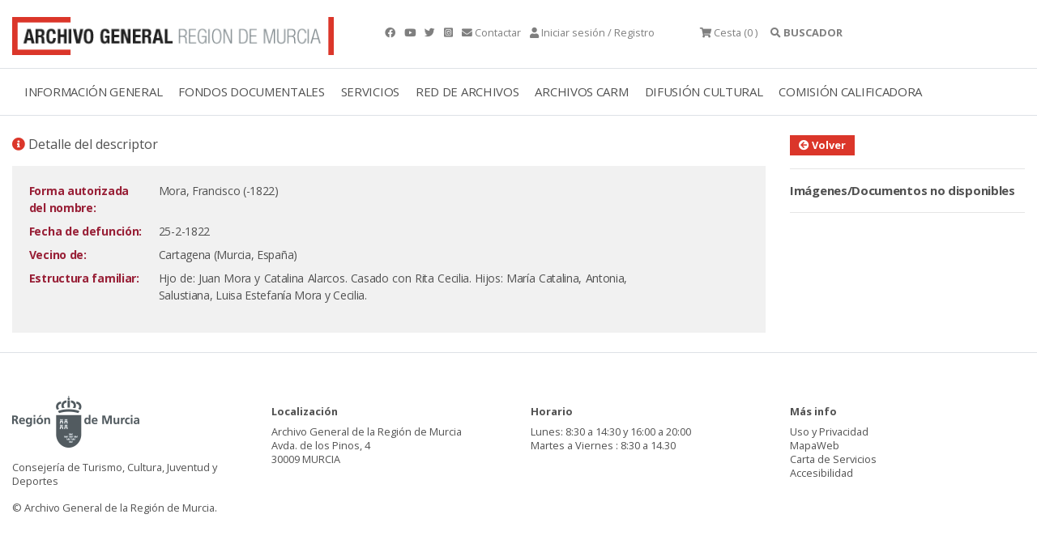

--- FILE ---
content_type: text/html; charset=ISO-8859-15
request_url: https://archivogeneral.carm.es/archivoGeneral/arg.detalle_documento_descriptor?idDetalle=3422938&idFicha=1001&pidSes=,713647968
body_size: 5828
content:
<!DOCTYPE html>
<html lang="en">
  <head>
<title>Detalle del descriptor Archivo General de la Región de Murcia.</title>
 <meta name="robots" content="INDEX,FOLLOW"/> 
 <meta name="googlebot" content="index, follow"/>
<meta name="google-site-verification" content="2QAlPNp8MLwSV-AsAyFRpgdOsEpsj24yAhUc1IWa_nE" />
 <meta name="yandex-verification" content="4d6c970dc702b5b1" />
    <meta charset="utf-8">
    <meta name="viewport" content="width=device-width, initial-scale=1.0" />
<link rel="preload" as="font" crossorigin type="font/woff2" href="/web2019/webfonts/fa-brands-400.woff">
<link rel="preload" as="font" crossorigin type="font/woff2" href="/web2019/webfonts/fa-solid-900.woff2">
    <link rel="stylesheet" href="/web2019/css/bootstrap.css"/>
    <link rel="stylesheet" href="/web2019/css/all.css" />
    <link rel="stylesheet" href="/web2019/css/owl.carousel.css"/>
    <link rel="stylesheet" href="/web2019/css/owl.theme.default.css"/>
    <link rel="stylesheet" href="/web2019/css/animate.css"/>
    <link rel="stylesheet" href="/web2019/css/jquery.dataTables.min.css"/>
    <link type="text/css" rel="stylesheet" href="/web2019/css/lightgallery.css" />
    <link rel="stylesheet" href="/web2019/css/estilo.css"/>
    <link href="/web2019/css/gijgo.min.css" rel="stylesheet" type="text/css" />
<script async src="https://www.googletagmanager.com/gtag/js?id=G-YYHB8GSQ77"></script>
<script>
 window.dataLayer = window.dataLayer || [];
 function gtag(){dataLayer.push(arguments);}
gtag('js', new Date());
 gtag('config', 'G-YYHB8GSQ77');
</script>
<script type="text/javascript" src="https://archivogeneral.carm.es/js/md5.js"></script>
<link href="https://archivogeneral.carm.es/css/realPerson/jquery.realperson.css" rel="stylesheet" type="text/css"/>
<script language="javascript" type="text/javascript">document.domain = "carm.es";</script>
    <script src="/web2019/js/wow.min.js"></script>
    <script src="/web2019/js/jquery-3.6.0.min.js"></script>
<script type="text/javascript" src="https://archivogeneral.carm.es/js/realPerson/jquery.plugin.min.js"></script>
<script type="text/javascript" src="https://archivogeneral.carm.es/js/realPerson/jquery.realperson.min.js"></script>
<link rel="stylesheet" type="text/css" href="/web2019/css/jquery.dataTables.css"/>
    <script src="/web2019/js/jquery.dataTables.min.js"></script>
    <script>new WOW().init();</script>
    <script type="text/javascript" src="https://archivogeneral.carm.es/js/script.js?id=22222"></script>
<script>$(document).ready(function(){$('#tablaIndexar').DataTable({"ordering": false, 
    "oLanguage":{ "sProcessing":     "Procesando...",
    "sLengthMenu":     "Mostrar _MENU_ registros",
    "sZeroRecords":    "No se encontraron resultados",
    "sEmptyTable":     "Ningún dato disponible en esta tabla",
    "sInfo":           "",
    "sInfoEmpty":      "",
    "sInfoFiltered":   "(filtrado de un total de _MAX_ registros)",
    "sInfoPostFix":    "",
    "sSearch":         "",
    "sUrl":            "",
    "sInfoThousands":  ",",
    "sLoadingRecords": "Cargando...",
    "oPaginate": {
        "sFirst":    "Primero",
        "sLast":     "Último",
        "sNext":     "Siguiente",
        "sPrevious": "Anterior"
    },
    "oAria": {
        "sSortAscending":  ": Activar para ordenar la columna de manera ascendente",
        "sSortDescending": ": Activar para ordenar la columna de manera descendente"
    }}

    })
    ;

    var filterbox = $(".dataTables_filter");
    var searchbox = filterbox.children();

    filterbox.find("input").attr("placeholder", "Buscar en esta sección...");
  });

   </script>
<link rel="shortcut icon" type="image/x-icon" href="https://archivogeneral.carm.es/img/faviconagrm.ico" />
</head>
 <body class="interior">
<script>
var vUrl_ = String(window.location);
var re = new RegExp(/&pidses=0,\w*/, "gi");
var vSinSesion = vUrl_.replace(re, "");
vSinSesion = vSinSesion.replace(/\?pidses=0,\w*/i, "");
 vSinSesion = vSinSesion.replace(/&pidses=,\w*/i, "");
vSinSesion = vSinSesion.replace(/\?pidses=,\w*/i, "");
window.location.replace(vSinSesion);
</script>
<script type="text/javascript">
  var _OPERA_ = "Opera[\/\s](\d+\.\d+)";
  var _FIREFOX_ = "Firefox[\/\s](\d+\.\d+)";
  var _CHROME_ = "Chrome[\/\s]([0-9]{1,}[\\.0-9]{0,})";
  var _SAFARI_ = "Safari[\/\s](\d+\.\d+)";
  var _IE_ = "MSIE ([0-9]{1,}[\\.0-9]{0,})";
  var _NEW_IE_ = "rv:([0-9]{1,}[\\.0-9]{0,})";
  var _EDGE_ = "Edge[\/\s](\d+\.\d+)";
  var arrayNavegadores = new Array(_OPERA_, _FIREFOX_, _CHROME_, _SAFARI_, _IE_, _NEW_IE_, _EDGE_);
  var NAVEGADOR_OPERA_ = "Opera";
  var NAVEGADOR_FIREFOX = "Firefox";
  var NAVEGADOR_CHROME = "Chrome";
  var NAVEGADOR_SAFARI_ = "Safari";
  var NAVEGADOR_IE_ = "Internet Explorer";
  var NAVEGADOR_EDGE_ ="Microsoft Edge"
function esVersion(expRegular)
{
  var nBrowseVersion = null;
  var vTexto = navigator.userAgent;
  var re  = new RegExp(expRegular);
  re.exec(vTexto)
  return re.test(vTexto);
}  
function obtieneNombreNavegador()
{
  var vTexto = navigator.userAgent;
  if (esVersion(_OPERA_))
  {
    return NAVEGADOR_OPERA_;
  }
  if (esVersion(_FIREFOX_))
  {
    return NAVEGADOR_FIREFOX_;
  }
  if (esVersion(_CHROME_))
  {
    return NAVEGADOR_CHROME_;
  }
  if (esVersion(_SAFARI_))
  {
    return NAVEGADOR_SAFARI_;
  }
  if (esVersion(_EDGE_))
  {
    return NAVEGADOR_EDGE_;
  }
  if (esVersion(_IE_) || esVersion(_NEW_IE_))
  {
    return NAVEGADOR_IE_;
  }
  return null;
}
function obtieneNumeroVersion(expRegular)
{
  var nBrowseVersion = null;
  var vTexto = navigator.userAgent;
  var re  = new RegExp(expRegular);
  re.exec(vTexto)
  if (re.test(vTexto))
  {
    nBrowseVersion = re.exec(vTexto)[1];
    return nBrowseVersion;
  }
  return null;
}
function compruebaVersion()
{
 var retorno = null;
 var sizeArray = arrayNavegadores.length;
 for(i=0; i<sizeArray; i++)
 {
         var nVersion = obtieneNumeroVersion(arrayNavegadores[i]);
         if(nVersion != null)
         {
           retorno = parseFloat(nVersion);
         }
 }
  return retorno;
}
function compruebaAvisoVersion()
{
if(compruebaVersion() <= 9 && obtieneNombreNavegador() == NAVEGADOR_IE_)
{
  alert("La visualización del contenido de esta web no es compatible 100% con versiones de internet explorer inferiores a la 10.\n\n Se recomienda el uso de otro navegador.\n\n Muchas gracias.");
}
}
</script>
<script type="text/javascript">compruebaAvisoVersion(); </script>
<div class="container t9 py-3 gris ">
   <div class="row">
     <div class="col-4 ">
       <a href="././arg.inicio?pidses=,713647968" title="Archivo general">
<picture class="img-fluid lazyloaded rc--lazyload" loading="lazy" >  <source type="image/jpeg" srcset="/web2019/img/logotipo-archivo-general.png"/>  <img class="img-fluid ls-is-cached lazyloaded" loading="lazy"  src="/web2019/img/logotipo-archivo-general.png" alt="Archivo general" title="Archivo general" style=""/></picture>
</a>
     </div>
<div class="container-fluid border-top border-bottom">
<div class="row">
<div class="col-12">
<div class="menu-general container">
<nav class="navbar navbar-expand-lg navbar-light">
  <a class="navbar-toggler" data-bs-toggle="collapse" title="Menú" data-bs-target="#navbarmenugeneral" aria-controls="navbarSupportedContent" aria-expanded="false" aria-label="Toggle navigation">
    <span class="responsive d-block"> 
    <ul>
	    <li></li>
	    <li></li>
	    <li></li> 
    </ul>
    </span>
  </a>
  <div class="collapse navbar-collapse" id="navbarmenugeneral"> 
    <ul class="navbar-nav">
<li class="nav-item dropdown">
   <a class="nav-link " href="#" title="INFORMACIÓN GENERAL">INFORMACIÓN GENERAL</a>
   <div class="dropdown-menu" aria-labelledby="navbarDropdownMenuLink"> 
          <a class="dropdown-item" href="./arg.contenido?idsec=676&pidses=,713647968" title="Localización y horario">LOCALIZACIÓN Y HORARIO</a>
          <a class="dropdown-item" href="https://my.matterport.com/show/?m=r7vF4bQtzhR&brand=0" title="Visita virtual">VISITA VIRTUAL</a>
          <a class="dropdown-item" href="./arg.contenido?idsec=717&pidses=,713647968" title="Directorio">DIRECTORIO</a>
          <a class="dropdown-item" href="./arg.contenido?idsec=673&pidses=,713647968" title="El edificio">EL EDIFICIO</a>
          <a class="dropdown-item" href="./arg.contenido?idsec=715&pidses=,713647968" title="Historia, misión y funciones">HISTORIA, MISIÓN Y FUNCIONES</a>
          <a class="dropdown-item" href="./arg.contenido?idsec=1084&pidses=,713647968" title="Transparencia">TRANSPARENCIA</a>
<a class="dropdown-item ml-3" href="./arg.contenido?idsec=718&pidses=,713647968" title="Memoria de actividades">MEMORIA DE ACTIVIDADES</a>
<a class="dropdown-item ml-3" href="./arg.contenido?idsec=1000&pidses=,713647968" title="Carta de Servicios">CARTA DE SERVICIOS</a>
          <a class="dropdown-item" href="./arg.contenido?idsec=672&pidses=,713647968" title="Café del Archivo">CAFÉ DEL ARCHIVO</a>
          <a class="dropdown-item" href="./arg.contenido?idsec=674&pidses=,713647968" title="Quejas y sugerencias">QUEJAS Y SUGERENCIAS</a>
   </div>
</li> 
<li class="nav-item dropdown">
   <a class="nav-link " href="#" title="FONDOS DOCUMENTALES">FONDOS DOCUMENTALES</a>
   <div class="dropdown-menu" aria-labelledby="navbarDropdownMenuLink"> 
          <a class="dropdown-item" href="./arg.contenido?idsec=713&pidses=,713647968" title="Cuadro de clasificación">CUADRO DE CLASIFICACIÓN</a>
          <a class="dropdown-item" href="./arg.contenido?idsec=678&pidses=,713647968" title="Investigación sobre fondos AGRM">INVESTIGACIÓN SOBRE FONDOS AGRM</a>
          <a class="dropdown-item" href="./arg.galeria?idseccion=734&pidses=,713647968" title="Galerías temáticas">GALERÍAS TEMÁTICAS</a>
<a class="dropdown-item ml-3" href="./arg.mostrar_galeria.incluir_galeria?idseccion=576&pidses=,713647968" title="Álbum Familiar Región Murcia">ÁLBUM FAMILIAR REGIÓN MURCIA</a>
          <a class="dropdown-item" href="./arg.contenido?idsec=714&pidses=,713647968" title="Actualidad archivística">ACTUALIDAD ARCHIVÍSTICA</a>
   </div>
</li> 
<li class="nav-item dropdown">
   <a class="nav-link " href="#" title="SERVICIOS">SERVICIOS</a>
   <div class="dropdown-menu" aria-labelledby="navbarDropdownMenuLink"> 
          <a class="dropdown-item" href="./arg.contenido?idsec=908&pidses=,713647968" title="Sala de investigación">SALA DE INVESTIGACIÓN</a>
<a class="dropdown-item ml-3" href="./arg.contenido?idsec=831&pidses=,713647968" title="Confirmar mis consultas en Sala">CONFIRMAR MIS CONSULTAS EN SALA</a>
          <a class="dropdown-item" href="./arg.contenido?idsec=906&pidses=,713647968" title="Reproducción de documentos">REPRODUCCIÓN DE DOCUMENTOS</a>
<a class="dropdown-item ml-3" href="./arg.contenido?idsec=901&pidses=,713647968" title="Mis peticiones de copia">MIS PETICIONES DE COPIA</a>
          <a class="dropdown-item" href="./arg.contenido?idsec=1002&pidses=,713647968" title="Biblioteca">BIBLIOTECA</a>
          <a class="dropdown-item" href="./arg.contenido?idsec=907&pidses=,713647968" title="Certificados y copias auténticas">CERTIFICADOS Y COPIAS AUTÉNTICAS</a>
          <a class="dropdown-item" href="./arg.contenido?idsec=1100&pidses=,713647968" title="Solicitud de acceso">SOLICITUD DE ACCESO</a>
          <a class="dropdown-item" href="./arg.contenido?idsec=1001&pidses=,713647968" title="Restauración de documentos">RESTAURACIÓN DE DOCUMENTOS</a>
   </div>
</li> 
<li class="nav-item dropdown">
   <a class="nav-link " href="#" title="RED DE ARCHIVOS">RED DE ARCHIVOS</a>
   <div class="dropdown-menu" aria-labelledby="navbarDropdownMenuLink"> 
          <a class="dropdown-item" href="./arg.contenido?idsec=659&pidses=,713647968" title="Directorio Regional de Archivos">DIRECTORIO REGIONAL DE ARCHIVOS</a>
          <a class="dropdown-item" href="./arg.contenido?idsec=668&pidses=,713647968" title="Archivos Municipales">ARCHIVOS MUNICIPALES</a>
<a class="dropdown-item ml-3" href="./arg.contenido?idsec=669&pidses=,713647968" title="Valoración documental en archivos municipales">VALORACIÓN DOCUMENTAL EN ARCHIVOS MUNICIPALES</a>
          <a class="dropdown-item" href="http://carmesi.regmurcia.com/" title="Proyecto Carmesí">PROYECTO CARMESÍ</a>
          <a class="dropdown-item" href="./arg.contenido?idsec=624&pidses=,713647968" title="Normativa de archivos">NORMATIVA DE ARCHIVOS</a>
          <a class="dropdown-item" href="./arg.contenido?idsec=625&pidses=,713647968" title="Formación archivística">FORMACIÓN ARCHIVÍSTICA</a>
   </div>
</li> 
<li class="nav-item dropdown">
   <a class="nav-link " href="#" title="ARCHIVOS CARM">ARCHIVOS CARM</a>
   <div class="dropdown-menu" aria-labelledby="navbarDropdownMenuLink"> 
          <a class="dropdown-item" href="./arg.contenido?idsec=727&pidses=,713647968" title="Archivo Electrónico CARM">ARCHIVO ELECTRÓNICO CARM</a>
          <a class="dropdown-item" href="./arg.contenido?idsec=729&pidses=,713647968" title="Consulta archivos administrativos">CONSULTA ARCHIVOS ADMINISTRATIVOS</a>
          <a class="dropdown-item" href="./arg.contenido?idsec=720&pidses=,713647968" title="Transferencias documentales">TRANSFERENCIAS DOCUMENTALES</a>
          <a class="dropdown-item" href="./arg.contenido?idsec=721&pidses=,713647968" title="Préstamo administrativo">PRÉSTAMO ADMINISTRATIVO</a>
          <a class="dropdown-item" href="./arg.contenido?idsec=726&pidses=,713647968" title="Manual de archivos de oficina">MANUAL DE ARCHIVOS DE OFICINA</a>
          <a class="dropdown-item" href="./arg.contenido?idsec=730&pidses=,713647968" title="Cuadro de clasificación CARM">CUADRO DE CLASIFICACIÓN CARM</a>
   </div>
</li> 
<li class="nav-item dropdown">
   <a class="nav-link " href="#" title="DIFUSIÓN CULTURAL">DIFUSIÓN CULTURAL</a>
   <div class="dropdown-menu" aria-labelledby="navbarDropdownMenuLink"> 
          <a class="dropdown-item" href="./arg.agenda_cultural?pidses=,713647968" title="Agenda cultural">AGENDA CULTURAL</a>
          <a class="dropdown-item" href="./arg.contenido?idsec=1050&pidses=,713647968" title="Exposiciones virtuales">EXPOSICIONES VIRTUALES</a>
          <a class="dropdown-item" href="./arg.contenido?idsec=912&pidses=,713647968" title="Visitas guiadas">VISITAS GUIADAS</a>
          <a class="dropdown-item" href="./arg.contenido?idsec=911&pidses=,713647968" title="Espacios culturales">ESPACIOS CULTURALES</a>
          <a class="dropdown-item" href="./arg.contenido?idsec=834&pidses=,713647968" title="Publicaciones en línea">PUBLICACIONES EN LÍNEA</a>
   </div>
</li> 
<li class="nav-item dropdown">
   <a class="nav-link " href="#" title="COMISIÓN CALIFICADORA">COMISIÓN CALIFICADORA</a>
   <div class="dropdown-menu" aria-labelledby="navbarDropdownMenuLink"> 
          <a class="dropdown-item" href="./arg.contenido?idsec=1016&pidses=,713647968" title="Objeto y ámbito">OBJETO Y ÁMBITO</a>
          <a class="dropdown-item" href="./arg.contenido?idsec=1019&pidses=,713647968" title="Composición">COMPOSICIÓN</a>
          <a class="dropdown-item" href="./arg.contenido?idsec=1020&pidses=,713647968" title="Funciones y contacto">FUNCIONES Y CONTACTO</a>
          <a class="dropdown-item" href="./arg.contenido?idsec=1021&pidses=,713647968" title="Series valoradas">SERIES VALORADAS</a>
          <a class="dropdown-item" href="./arg.contenido?idsec=1076&pidses=,713647968" title="Actas">ACTAS</a>
   </div>
</li> 
    </ul>   
  </div>
</nav>  
        
    <div id="collapseOne" class="collapse buscador" aria-labelledby="headingOne" data-parent="#accordionExample"> 
      <div class=""> 
      </div>
    </div>  
</div>
</div>
</div>
</div>
<div class="container contenido-interior"> 
 <div class="row">
<div class="container contenido-interior mt-4">
<div class="row">
<div class="col-sm-9 contenido">
<p class="t7"><i class="fas fa-info-circle color-1"></i> Detalle del descriptor</p>
<div class="mb-3">

</div>
<div class="bg-light p-3">
<div>
<table class="table-borderless table-sm table table-responsive w-100">
  <tbody>
<tr>
      <td width="150" valign="top"><div style="color:#981f36;font-weight:bold;">Forma autorizada del nombre:</div></td>
      <td width="3"></td>
      <td valign="bottom" >
      <div style="text-align:justify" class="texto">Mora, Francisco (-1822)</div>
      </td>
      <td valign="top" width="150"></td>
      </tr>
      
<tr>
      <td width="150" valign="top"><div style="color:#981f36;font-weight:bold;">Fecha de defunción:</div></td>
      <td width="3"></td>
      <td valign="bottom" >
      <div style="text-align:justify" class="texto">25-2-1822</div>
      </td>
      <td valign="top" width="150"></td>
      </tr>
      
<tr>
      <td width="150" valign="top"><div style="color:#981f36;font-weight:bold;">Vecino de:</div></td>
      <td width="3"></td>
      <td valign="bottom" >
      <div style="text-align:justify" class="texto">Cartagena (Murcia, España)</div>
      </td>
      <td valign="top" width="150"></td>
      </tr>
      
<tr>
      <td width="150" valign="top"><div style="color:#981f36;font-weight:bold;">Estructura familiar:</div></td>
      <td width="3"></td>
      <td valign="bottom" >
      <div style="text-align:justify" class="texto">Hjo de: Juan Mora y Catalina Alarcos. Casado con Rita Cecilia. Hijos: María Catalina, Antonia, Salustiana, Luisa Estefanía Mora y Cecilia. </div>
      </td>
      <td valign="top" width="150"></td>
      </tr>
      
  </tbody>
</table>
</div>
</div>
</div>
<div class="col-sm-3 lateral-interior wow fadeInRight">
<button type="button" class="form-control t9 btn pq text-center">
<a href="javascript:history.back()" title="Volver"><i class="fas fa-arrow-circle-left"></i> Volver</a>
	    </button>
	<hr>   
<b>Imágenes/Documentos no disponibles</b>
	<hr>   
	<br/>   
</div>
</div>
</div>
</div>
</div>
 <div class="footer py-5 mt-4 border-top">
  <div class="container">
    <div class="row">
      <div class="col-sm-3 t9">
<picture class="img-fluid lazyloaded rc--lazyload" loading="lazy" >  <source type="image/jpeg" srcset="/web2019/img/logo-carm.png"/>  <img class="img-fluid ls-is-cached lazyloaded" loading="lazy"  src="/web2019/img/logo-carm.png" alt="Logo CARM" title="Logo CARM" style=""/></picture>
        <span class="mt-3 d-block">Consejería de Turismo, Cultura, Juventud y Deportes</span>
        <span class="mt-3 d-block">&#169; Archivo General de la Región de Murcia. <br/></span> 
      </div>     
      <div class="col-sm-3 t9">
        <span class="mt-3 d-block bold">Localización</span>
        <span class="mt-2 d-block">
          Archivo General de la Región de Murcia<br/> 
          Avda. de los Pinos, 4<br/>
          30009 MURCIA<br/> 
        </span>    
      </div>     
    <div class="col-sm-3 t9">
<span class="mt-3 d-block bold">Horario</span>
<span class="mt-2 d-block">
Lunes: 8:30 a 14:30 y 16:00 a 20:00 <br>
Martes a Viernes : 8:30 a 14.30 <br>
</span>
    </div>     
    <div class="col-sm-3 t9">
      <span class="mt-3 d-block bold">Más info</span>
      <ul class="list-unstyled mt-2">
        <li><a href="./arg.contenido?idsec=716&pidses=,713647968" title="Uso y Privacidad">Uso y Privacidad</a></li>
        <li><a href="./arg.contenido?idsec=621&pidses=,713647968" title="MapaWeb">MapaWeb</a></li>
        <li><a href="./arg.contenido?idsec=1000&pidses=,713647968" title="Carta de Servicios">Carta de Servicios</a></li>
        <li><a href="./arg.contenido?idsec=1025&pidses=,713647968" title="Accesibilidad">Accesibilidad</a></li>
      </ul>
    </div>
   </div>
  </div>
 </div>
 <!-- scripts --> 
 <script src="/web2019/js/popper.min.js"></script> 
 <script src="/web2019/js/bootstrap-5.1.3.min.js"></script>
 <script src="/web2019/js/owl.carousel.js"></script> 
 <script src="/web2019/js/componentes.js"></script>
 <script src="/web2019/js/lightgallery1_2.js"></script> 
 <!-- A jQuery plugin that adds cross-browser mouse wheel support. (Optional) --> 
 <script src="/web2019/js/jquery.mousewheel.min.js"></script>
 <!-- lightgallery plugins -->
 <script src="/web2019/js/lg-thumbnail.min.js"></script> 
 <script src="/web2019/js/lg-fullscreen.min.js"></script>
 <script src="/web2019/js/lg-autoplay.min.js"></script>
 <script src="/web2019/js/lg-rotate.min1.js"></script>
 <script src="/web2019/js/lg-zoom3.min.js"></script>
 <script src="/web2019/js/lg-pager.js"></script>
 <script src="/web2019/js/lg-pageselector.min.js"></script>
  <script src="/web2019/js/gijgo.min.js" type="text/javascript"></script> 
  <script src="/web2019/js/messages-es-es.js" type="text/javascript"></script> 
<script>
 var today = new Date(new Date().getFullYear(), new Date().getMonth(), new Date().getDate()); 
 $('#anio_desde').datepicker({ 
   uiLibrary: 'bootstrap4', 
   locale: 'es-es', 
   iconsLibrary: 'fontawesome', 
   maxDate: function () { 
   return $('#anio_hasta').val();
   }
 });
 $('#anio_hasta').datepicker({ 
   uiLibrary: 'bootstrap4', 
   locale: 'es-es', 
   iconsLibrary: 'fontawesome', 
   minDate: function () { 
   return $('#anio_desde').val();
   }
 });
   $('#fecha_exacta').datepicker({ 
   uiLibrary: 'bootstrap4', 
   locale: 'es-es', 
   iconsLibrary: 'fontawesome' 
 });
</script>
        
        
 <script type="text/javascript" src="/_Incapsula_Resource?SWJIYLWA=719d34d31c8e3a6e6fffd425f7e032f3&ns=2&cb=1758779930" async></script></body>
</html>


--- FILE ---
content_type: text/html;charset=UTF-8
request_url: https://archivogeneral.carm.es/jsps/jsp/ip/getIpHttps.jsp
body_size: -42
content:

3.129.68.213, 107.154.186.13

--- FILE ---
content_type: text/css
request_url: https://archivogeneral.carm.es/web2019/css/base.css
body_size: 1749
content:

.numero {
    position: absolute;
    right: 0;
    top: 4px;
    z-index: 100;
    background: #db362a;
    padding: 2px 4px;
    border-radius: 1px;
    font-size: 11px;
    color: #fff;
    line-height: 120%;
}



:root {
	--transicion-lenta: ease-out 0.3s;
}

/* GENERAL */

body {
	font-family: 'Open Sans', sans-serif;	
	line-height: 140%;
	font-size: 15px !important;
	color: #515151;
	letter-spacing: -0.3px;
	font-weight: 400 !important;
	webkit-text-size-adjust: 100%;
    -ms-text-size-adjust: 100%;
    -webkit-font-smoothing: antialiased;
    -moz-osx-font-smoothing: grayscale;
    text-rendering: geometricPrecision;
    overflow-x: hidden;
}

* {
	-webkit-transition: all 0.3s; /* Safari */
	transition: all 0.3s;
}

.wow {
  visibility: hidden;
}


@media (min-width: 1200px) {
  .container {
    max-width: 1300px;
  }
}

.background {
	background-size: cover;
	background-repeat: no-repeat;
}

img {
	padding-top: 0.3rem;
}

ol li {
	margin-bottom: 15px;
}

.contenido ul li {
	margin-bottom: 15px;
}



/* TEXTO */

h1, h2, h3, h4, h5, h6 {
	color: #262626 !important;
	letter-spacing: -0.5px;
	margin-bottom: 20px;
}

h1 {
	font-size: 30px;
}

h2 {
	font-size: 26px;
	margin-top: 0;
}

h3 {
	font-size: 21px;
	font-weight: 700; 
	line-height: 140% !important;
} 

h4 {
	font-size: 18px;
	line-height: 120% !important;
}

.t1 { font-size: 3rem; }
.t2 { font-size: 2.2rem; }
.t3 { font-size: 1.8rem; }
.t4 { font-size: 1.6rem; }
.t5 { font-size: 1.4rem; }
.t6 { font-size: 1.2rem; }
.t7 { font-size: 1.0rem; }/* tamaño párrafo */
.t8 { font-size: 0.90rem; }
.t9 { font-size: 0.80rem; }
.t10 { font-size: 0.70rem; }
.t1, .t2, .t3, .t4, .t5, .t6 { letter-spacing: -0.5px !important; line-height: 140%;}
.t7, .t8, .t9 { letter-spacing: 0px !important; line-height: 140%; }


@media (max-width: 768px) and (min-width: 576px) {
.t1 { font-size: 2.6rem; }
.t2 { font-size: 2.2rem; }
.t3 { font-size: 1.8rem; }
.t4 { font-size: 1.5rem; }
.t5 { font-size: 1.3rem; }
.t6 { font-size: 0.85rem; }
.t7 { font-size: 1.1rem; }
.t1, .t2, .t3, .t4, .t5, .t6, .t7, .t8, .t9 { letter-spacing: -0.5px !important; }

::placeholder { /* Chrome, Firefox, Opera, Safari 10.1+ */
  color: #666 !important;
  font-size: 11px !important;
  opacity: 1; /* Firefox */
}

:-ms-input-placeholder { /* Internet Explorer 10-11 */
  color: #666;
  font-size: 11px !important;;
}

::-ms-input-placeholder { /* Microsoft Edge */
  color: #666;
  font-size: 11px !important;;
}

}

.light { font-weight: 300 !important; letter-spacing: -1px; }
.normal {font-weight: 400 !important;}
.semibold {font-weight: 600 !important;}
.bold { font-weight: 700; }
.extrabold { font-weight: 800; }

.ls-2 { letter-spacing: -2px; }
.ls-1 { letter-spacing: -1px; }
.ls-0 { letter-spacing: 0px; }
.ls+1 { letter-spacing: 1px; }
.ls+2 { letter-spacing: 2px; }
.ls+3 { letter-spacing: 3px; }

.lh-1 { line-height: 100% }
.lh-2 { line-height: 120% }
.lh-3 { line-height: 130% }
.lh-4 { line-height: 140% }
.lh-5 { line-height: 150% }



/* COLOR */

a {
	color: inherit !important;	
}

.contenido a {
	border-bottom: 1px dotted #bdbdbd;
}


a:hover {
	color: inherit;
	text-decoration: none;
	border-bottom: 1px dotted #db362a;
}

a.sinborde {
	text-decoration: none !important;
	border-bottom: none !important;	
}



.bg-1 { background: #db362a;}
.color-1 { color: #db362a !important;}
.gris { color: #7f7f7f !important;}
.blanco { color: #fff !important;}
.bg-blanco { background: #fff !important;}


.bg-light { background: #f1f1f1!important;}
.bg-gris-claro { background: #bdbdbd;}
.bg-gris-medio { background: #afafaf;}
.gris-oscuro { color: #424242 !important }
.negro { color: #000 !important }




/* BOTONES */


.btn {
	background: #db362a;
	border-radius: 1px;
	border: 1px solid #db362a !important;
	color: #fff !important;
	font-weight: bold;
}

.btn.pq {
    padding: 3px 10px;
    width: auto;
    display: inline-block;
    height: auto;}

.btn-primary:hover {
    color: #fff;
    background-color: #a12820;
    border-color: #a12820;
}

/* FORMULARIOS */



.form-control {
	border-radius: 0rem !important;
	border: 1px solid #ced8dc;
	height: calc(2.2rem + 2px);
	color: #515151;
}

.form-control:focus {
	outline: 0 !important;
	border-color: #db362a !important;
	color: inherit !important;
	box-shadow: none;
	position: relative;	
}

.btn:focus {
	color: #fff !important;
	border-color: #db362a !important;
}

button:focus-within, .btn:focus-within {
	color: #fff !important;
}

.show > .btn-primary.dropdown-toggle {
	background:#dc362a;	 
}

::placeholder { /* Chrome, Firefox, Opera, Safari 10.1+ */
  color: #666 !important;
  font-size: 14px;
  opacity: 1; /* Firefox */
}

:-ms-input-placeholder { /* Internet Explorer 10-11 */
  color: #666;
  font-size: 14px;
}

::-ms-input-placeholder { /* Microsoft Edge */
  color: #666;
  font-size: 14px;
}


.gj-datepicker-bootstrap [role=right-icon] button:hover {
	background: #db362a !important; 
}

/* MAQUETACIÓN */

.centro-absoluto {
  position: absolute;
  top: 50%;
  left: 50%;
  transform: translate(-50%, -50%);
  z-index: 1000;
  overflow: hidden !important;
}

.linea-bottom:after {
	content: "";
	display: block;
	width: 100%;
	height:1px !important;
	background: #eee;
	margin-top: 30px;
	margin-bottom: 30px;
}

.linea-top:before {
	content: "";
	display: block;
	width: 100%;
	height:1px !important;
	background: #eee;
	margin-top: 30px;
	margin-bottom: 30px;
}

.linea-right:after {
	content: "";
	position: absolute;
	top: 0;
	right: 0;
	display: block;
	width: 1px;
	height:100%!important;
	background: #eee;
}

.linea-left:before {
	content: "";
	position: absolute;
	top: 0;
	left: 0;
	display: block;
	width: 1px;
	height:100%!important;
	background: #eee;;
}

.filete-bottom:after {
	content: "";
	display: block;
	width: 60px;
	height:1px !important;
	background: #ccc;
	margin-top: 30px;
	margin-bottom: 30px;
}


/* IMÁGENES */


.background {
	background-size: contain;
	background-repeat: no-repeat;
	background-position: bottom center;
}

.oscurecer {
	-webkit-filter: brightness(60%); /* Safari 6.0 - 9.0 */
	filter: brightness(60%);
	transition: var(--transicion-lenta);	
}

.oscurecer:hover {
	-webkit-filter: brightness(40%); /* Safari 6.0 - 9.0 */
	filter: brightness(40%);
	transition: var(--transicion-lenta);
  	box-shadow: inset 300px 0 0 0 #000;
}


/* EFECTOS */ 

/* zoom */


.zoom {
	overflow: hidden;
	transition: var(--transicion-lenta);
}

.zoom img{
	transition: var(--transicion-lenta);
}

.zoom:hover img{
	transform: scale(1.1);
	transition: var(--transicion-lenta);
}






